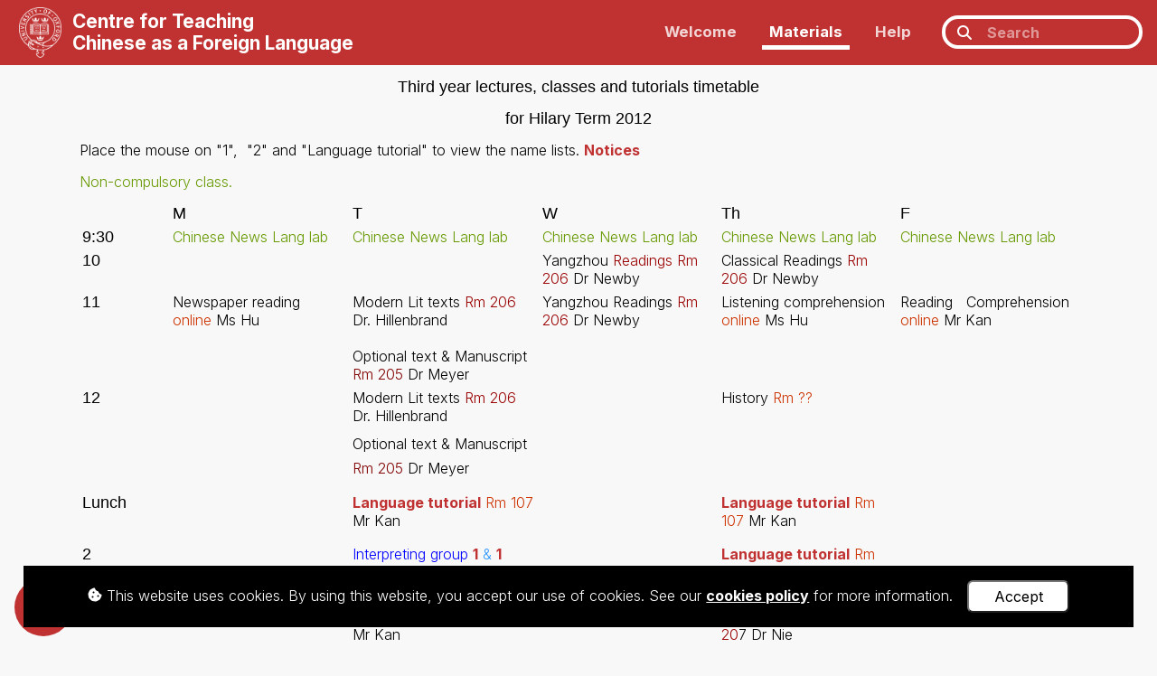

--- FILE ---
content_type: text/html; charset=utf-8
request_url: https://www.ctcfl.ox.ac.uk/materials_lang-work_ht11_3rdtableht10/
body_size: 7776
content:


<!DOCTYPE html>
<html lang="en">

    <head>
        <title>CTCFL</title>

        <!--Meta-->
        <meta http-equiv="X-UA-Compatible" content="IE=edge">
        <meta charset="UTF-8">
        <meta name="viewport" content="width=device-width, initial-scale=1">
        <meta name="description" content="CTCFL teaches Chinese as a foreign language to students at the University of Oxford.">
        <meta name="author" content="University of Oxford">

        <!-- CSS -->
        <!-- Bootstrap -->
        <link rel="stylesheet" href="https://cdn.jsdelivr.net/npm/bootstrap@4.6.2/dist/css/bootstrap.min.css" integrity="sha384-xOolHFLEh07PJGoPkLv1IbcEPTNtaed2xpHsD9ESMhqIYd0nLMwNLD69Npy4HI+N" crossorigin="anonymous">

        <!-- Google Fonts -->
        <link rel="preconnect" href="https://fonts.googleapis.com">
        <link rel="preconnect" href="https://fonts.gstatic.com" crossorigin>
        <link href="https://fonts.googleapis.com/css2?family=Inter:wght@300;400;500;600;700&display=swap" rel="stylesheet">

        <!-- Font Awesome -->
        <link rel="stylesheet" href="https://cdnjs.cloudflare.com/ajax/libs/font-awesome/6.5.1/css/all.min.css">

        <!-- Custom -->
        <link rel="stylesheet" type="text/css" href="/static/css/reset.4a33828b943a.css">
        <link rel="stylesheet" type="text/css" href="/static/css/custom.f552e91a0fab.css">
        <link rel="stylesheet" type="text/css" href="/static/css/custom_small.276ff586450f.css">
        <link rel="stylesheet" type="text/css" href="/static/css/custom_large.06a46cdeca76.css">

        <!-- Google Search Console Verification -->
        <meta name="google-site-verification" content="S_XnwPSAf4EKWROBFYlJM2Vz5NdA9ea8UE_TKdL13hY" />

        <!--Set the favicon-->
        <link rel="icon" type="image/png" href="/static/images/favicon.e89453f60d5e.png">

        <!-- JavaScript -->
        <!-- jQuery -->
        <script src="https://ajax.googleapis.com/ajax/libs/jquery/3.7.1/jquery.min.js"></script>
        <!-- Bootstrap JS -->
        <script src="https://cdn.jsdelivr.net/npm/popper.js@1.16.1/dist/umd/popper.min.js" integrity="sha384-9/reFTGAW83EW2RDu2S0VKaIzap3H66lZH81PoYlFhbGU+6BZp6G7niu735Sk7lN" crossorigin="anonymous"></script>
        <script src="https://cdn.jsdelivr.net/npm/bootstrap@4.6.2/dist/js/bootstrap.min.js" integrity="sha384-+sLIOodYLS7CIrQpBjl+C7nPvqq+FbNUBDunl/OZv93DB7Ln/533i8e/mZXLi/P+" crossorigin="anonymous"></script>
        <!-- Google Analytics tag (gtag.js) -->
        <script async src="https://www.googletagmanager.com/gtag/js?id=G-N6VVBTSV79"></script>
        <script>
            window.dataLayer = window.dataLayer || [];
            function gtag(){dataLayer.push(arguments);}
            gtag('js', new Date());
            gtag('config', 'G-N6VVBTSV79');
        </script>
        <!-- Custom JavaScript -->
        <script src="/static/js/main.32ce55e97316.js"></script>
    </head>

    <body>

        <!-- Navigation bar -->
        <nav class="navbar fixed-top navbar-expand-lg">

            <a class="navbar-brand" href="/">
                <img src="/static/images/logos/oxford-white.70c710de2706.png" alt="Oxford University logo">
                <h1>
                    <div class="display-large">
                        Centre for Teaching
                        <br>
                        Chinese as a Foreign Language
                    </div>
                    <div class="display-small">
                        CTCFL
                    </div>
                </h1>
            </a>

            <!-- Nav toggle button (for small screens) -->
            <button class="navbar-toggler" type="button" title="navbartoggle" data-toggle="collapse" data-target="#navbarNavDropdown" aria-controls="navbarNavDropdown" aria-expanded="false">
                <i class="fas fa-bars"></i>
            </button>
            <!-- Nav list -->
            <div class="collapse navbar-collapse" id="navbarNavDropdown">
                <ul class="navbar-nav ml-auto">
                    <!-- Welcome -->
                    <li class="nav-item">
                        <a class="nav-link" href="/">
                            Welcome
                        </a>
                    </li>
                    <!-- Materials -->
                    <li class="nav-item">
                        <a class="nav-link active" href="/materials/">
                            Materials
                        </a>
                    </li>
                    <!-- Help -->
                    <li class="nav-item">
                        <a class="nav-link" href="/help/">
                            Help
                        </a>
                    </li>
                    
                    <!-- Search -->
                    <li class="nav-item">
                        <form method="GET" id="nav-search" action="/searchpages/">
                            <i class="fas fa-search"></i>
                            <input name="search" title="search" class="page-search" type="text" placeholder="Search">
                        </form>
                    </li>
                </ul>
            </div>
        </nav>

        <!-- Main -->
        <main id="main">
            



<div id="pages-content" class="container">
    <body bgcolor="#FFFFCC">
<table border="0" cellpadding="0" cellspacing="0" height="49" width="766">
<tr>
<td height="49" valign="top" width="766">
<p align="center"><b><font face="Arial" size="4">Third year lectures, classes and 
tutorials timetable</font></b><p align="center"><b><font face="Arial" size="4">
for Hilary Term 2012</font></b><p align="left">
Place the mouse on "1",  "2" and "Language 
tutorial" to view the name lists.
<a href="#Notice board" style="text-decoration: none; font-weight: 700">Notices</a><p><font color="#669900">Non-compulsory</font><font color="#3399FF"> </font>
<font color="#669900">class.</font><font color="#3399FF">  </font></p>
<table border="1" bordercolor="#111111" cellpadding="0" cellspacing="0" id="AutoNumber2" style="border-collapse: collapse" width="100%">
<tr>
<td width="9%"> </td>
<td width="18%"><font face="Arial" size="4">M</font></td>
<td width="19%"><font face="Arial" size="4">T</font></td>
<td width="18%"><font face="Arial" size="4">W</font></td>
<td width="18%"><font face="Arial" size="4">Th</font></td>
<td width="18%"><font face="Arial" size="4">F</font></td>
</tr>
<tr>
<td width="9%"><font face="Arial" size="4">9:30</font></td>
<td width="18%"><font color="#669900">Chinese News Lang lab </font></td>
<td width="19%"><font color="#669900">Chinese News Lang lab </font></td>
<td width="18%"><font color="#669900">Chinese News Lang lab </font></td>
<td width="18%"><font color="#669900">Chinese News Lang lab </font></td>
<td width="18%"><font color="#669900">Chinese News Lang lab </font></td>
</tr>
<tr>
<td width="9%"><font face="Arial" size="4">10</font></td>
<td width="18%"> </td>
<td width="19%"> </td>
<td width="18%"><font >Yangzhou</font>
<font color="#990000"><font >Readings</font>
    Rm 206</font> Dr Newby</td>
<td width="18%"><font >Classical Readings</font>
<font color="#990000">Rm 206</font> Dr Newby</td>
<td width="18%"> </td>
</tr>
<tr>
<td width="9%"><font face="Arial" size="4">11</font></td>
<td width="18%"><font >
    Newspaper reading</font>
<font color="#CC3300">  online</font> Ms Hu</td>
<td width="19%"><font >Modern Lit texts </font>
<font color="#990000">Rm 206 </font>Dr. Hillenbrand<br/>
<br/>
<font face=""><font >Optional text &amp; 
	Manuscript </font><font color="#800000">Rm 205</font> Dr Meyer</font></td>
<td width="18%"><font >Yangzhou Readings</font>
<font color="#990000">Rm 206</font> Dr Newby</td>
<td width="18%"><font >Listening comprehension</font>
<font color="#CC3300">online</font> Ms Hu<p> </p></td>
<td width="18%"><font >Reading</font>
<font color="#CC3300">   </font>
<font >Comprehension </font>
<font color="#CC3300">online</font> Mr Kan</td>
</tr>
<tr>
<td width="9%"><font face="Arial" size="4">12</font></td>
<td width="18%"> </td>
<td width="19%"><font >Modern Lit texts </font>
<font color="#990000">Rm 206 </font>Dr. Hillenbrand<p>
<font face=""><font >Optional text &amp; 
	Manuscript </font><font color="#800000">Rm 205</font> Dr Meyer</font></p></td>
<td width="18%"> </td>
<td width="18%"><font >History</font> <font color="#CC3300">
    Rm ??</font></td>
<td width="18%"> </td>
</tr>
<tr>
<td width="9%"><font face="Arial" size="4">Lunch</font></td>
<td width="18%"> </td>
<td width="19%"><font color="#3399ff">
<a href="/materials_lang-work_mt09_3rdtimetablelmt08/" style="TEXT-DECORATION: none" title="Henry Taylor, Riversdale Waldegrave">
    Language tutorial</a> <font color="#cc3300">Rm 107</font>
<font color="#000000">Mr Kan</font></font></td>
<td width="18%"> </td>
<td width="18%"><font color="#3399ff">
<a href="/materials_lang-work_mt11_3rdtimetablelmt11/" style="text-decoration: none" title="Potter, Grace; Style, Alexander">
	Language tutorial</a> <font color="#cc3300">Rm 107</font>
<font color="#000000">Mr Kan</font></font></td>
<td width="18%"> </td>
</tr>
<tr>
<td width="9%"><font face="Arial" size="4">2</font></td>
<td width="18%"> </td>
<td width="19%"><p>
<font color="#0000ff">Interpreting group </font><font color="#3399ff">
<a href="/materials_lang-work_mt11_3rdtimetablelmt10/" style="text-decoration: none; font-weight: 700" title="Thomas Collins, Nathalie Firth,  Emma Goodliffe">
	1</a> &amp;
	<a class="style6" href="/materials_lang-work_mt11_3rdtimetablelmt11/" style="" title="Choi-Schagrin, Winston; Harris, Jack; Kinoshita, Katharine">
	1</a></font><font color="#cc3300"> Lang. lab.</font> Ms Song<p>
<font color="#3399ff">
<a href="/materials_lang-work_mt11_3rdtimetablelmt11/" style="text-decoration: none" title="Choi-Schagrin, Winston; Harris, Jack">
	Language tutorial</a> <font color="#cc3300">Rm 107</font>
<font color="#000000">Mr Kan</font></font></p>
</p></td>
<td width="18%"> </td>
<td width="18%"><p><font color="#3399ff">
<a href="/materials_lang-work_mt11_3rdtimetablelmt11/" style="text-decoration: none" title="Walsh, Matthew; Weston, Claudia; Wildman, Jonathan (From 2-3:30)">
	Language tutorial</a> <font color="#cc3300">Rm 107</font>
<font color="#000000">Mr Kan</font></font><p><font >Society &amp; Pol tests</font>
<font color="#990000">Rm 20</font><span class="style1">7</span> Dr Nie</p></p></td>
<td width="18%"> </td>
</tr>
<tr>
<td width="9%"><font face="Arial" size="4">3</font></td>
<td width="18%"> </td>
<td width="19%"><p><font color="#0000ff">Interpreting groups</font><font color="#3399ff">
</font><span class="style3"><strong>
<a href="/materials_lang-work_mt11_3rdtimetablelmt11/" title="Potter, Grace; Style, Alexander; Walsh, Matthew">
	3</a></strong></span><font color="#3399FF"> &amp; </font>
<a class="style7" href="/materials_lang-work_mt11_3rdtimetablelmt11/" style="" title="Kirkup, Christopher; Legarda Herranz, Helena; Penman, Robbie">
	2</a> <font color="#cc3300">Lang. lab.</font> Ms Song<p>
<font color="#3399ff">
<a href="/materials_lang-work_mt11_3rdtimetablelmt11/" style="text-decoration: none" title="Kinoshita, Katharine; Kirkup, Christopher">
	Language tutorial</a> <font color="#cc3300">Rm 107</font>
<font color="#000000">Mr Kan</font></font></p>
</p></td>
<td width="18%"> </td>
<td width="18%"><font >Society &amp; Pol tests</font>
<font color="#990000">Rm 20</font><span class="style1">7</span> Dr Nie<p> </p></td>
<td width="18%"> </td>
</tr>
<tr>
<td width="9%"><b>4</b></td>
<td width="18%"> </td>
<td width="19%"><font color="#0000ff">Interpreting groups</font><a href="/materials_lang-work_mt07_3rdtimetablelmt06/" style="text-decoration: none" title="John McMillan, William Minter,  Charles Prior"> </a>
<a href="/materials_lang-work_mt11_3rdtimetablelmt11/" style="text-decoration: none; font-weight: 700" title="Weston, Claudia; Wildman, Jonathan">
<font >4</font></a><font color="#3399ff"><a href="https://webmail218.herald.ox.ac.uk/wing/cmd/orin0028?cmd=rawdisplay&amp;msg=2657&amp;mime_sect=3&amp;type=text%2Fhtml&amp;encoding=7BIT&amp;name=3rdtabl~.htm#Interpreting class with Ms Song" style="TEXT-DECORATION: none">
</a></font><font color="#cc3300">Lang. lab.</font> Ms Song <br/>
<p><font color="#3399ff">
<a href="/materials_lang-work_mt11_3rdtimetablelmt11/" style="text-decoration: none" title="Legarda Herranz, Helena; Penman, Robbie">
	Language tutorial</a> <font color="#cc3300">Rm 107</font>
<font color="#000000">Mr Kan</font></font> </p>
</td>
<td width="18%"> </td>
<td width="18%"> </td>
<td width="18%"> </td>
</tr>
</table>
</p></p></p></td>
</tr>
</table>
<p><b><a name="Notice board"><font size="4">Notice board</font></a></b></p>
<p>A Chinese debate will take place from 3 to 4 p.m. on Thursday Week 3 in Rm 
207. Both third and fourth years are expected to attend.</p>
<p> </p>
<p> </p>
<p> </p>
<p> </p>
<p> </p>
<p> </p>
<p> </p>
<p> </p>
<p> </p>
<p> </p>
<p> </p>
</body>
</div>

<div id="pages-favourite-toggle" title="Add/remove this page in your list of favourite pages">
    <i class="fa-regular fa-star"></i>
</div>



<!-- Views media files (e.g. audio and video) in a popup window -->
<div id="pages-mediaviewer"></div>

<script>$(document).ready(function(){ //
// Cookies
//

// Get a cookie
function cookieGet(name){
    let value = `; ${document.cookie}`;
    let parts = value.split(`; ${name}=`);
    if (parts.length === 2) return parts.pop().split(';').shift();
}

// Get a cookie and convert to an array
function cookieGetAsArray(name){
    let cookie = cookieGet(name);
    // If cookie not found, return an empty array
    if (cookie == null) return [];
    // If cookie found return data an array
    else {
        try {
            cookie = JSON.parse(cookie);
            if (Array.isArray(cookie)) return cookie;
            else return [cookie];  // Ensures data is an array
        }
        catch {
            console.error('Error trying to parse cookie as JSON in pages.js. Some features (like My History and My Favourites) may not work properly until this is resolved.');
            return [];
        }
    }
}

// Set (add/edit) a cookie
function cookieSet(name, value){
    document.cookie = `${name}=${value}; expires=Mon, 1 Jan 2080 12:00:00 UTC; path=/`;
}

// Delete a cookie (simply set expiry date in the past)
function cookieDelete(name){
    document.cookie = `${name}=0; expires=Sat, 1 Jan 2000 12:00:00 UTC; path=/`;
}

// Current page details as an object suitable for use in cookies
currentPageObj = {
    'name': '3rdTableHT10'.replace("&#x27;", "'"),
    'slug': 'materials_lang-work_ht11_3rdtableht10'
}

// If a page object already exists in an array (from a cookie)
function pageExistsInCookieArray(cookieArray, pageObj){
    let pageExists = false;
    cookieArray.forEach(function(page){
        if (JSON.stringify(page) == JSON.stringify(pageObj)) pageExists = true;
    })
    return pageExists;
}


//
// General
//

// Clear inputs on page load (other than the main search)
$('input:not(.page-search)').val('');


//
// Media Files and Links
//

// Function to load content into a particular media viewer (e.g. audio or video) and display it
function mediaViewerLoad(media_type, media_url, media_file_type){
    $(`#pages-mediaviewer`).html('').append(
        `<div class="pages-mediaviewer-close"><i class="fas fa-times-circle"></i></div>
        <${media_type} controls><source src="${media_url}" type="${media_type}/${media_file_type}"></${media_type}>`
    ).addClass('active').find(media_type)[0].play();
}

// Customise behaviour when clicking on <a> tags (e.g. load media or simply follow link)
$('a').on('click', function(e){
    // Stop default behaviour of links (e.g. downloading file or going to the new page)
    e.preventDefault();
    // Determine URL and file type of linked resource
    url = $(this).attr('href');
    url_file_type = (typeof url !== 'undefined' ? url.split('.').at(-1).toLowerCase() : false);
    // Audio player
    if (['wav', 'mp3'].includes(url_file_type)) mediaViewerLoad('audio', url, url_file_type);
    // Video player
    else if (url_file_type === 'mp4') mediaViewerLoad('video', url, url_file_type);
    // PDFs
    else if (url_file_type == 'pdf') window.open(url, '_blank');
    // For all other links (with a valid url file type) simply go to URL in current window
    else if (url_file_type) window.open(url, '_parent');
});

// Close the current media viewer
$('body').on('click', '.pages-mediaviewer-close', function(){
    // Remove active class, which will animate the media viewer closing via CSS
    $('#pages-mediaviewer').removeClass('active');
    // Once animation has finished, empty content of the viewer to end media playback
    setTimeout(function(){ $('#pages-mediaviewer').html(''); }, 100);
});


//
// 'My History'
//

var pageHistoryCookieName = 'page_history';
var pageHistory = cookieGetAsArray(pageHistoryCookieName);

// Add a Page to history (or move Page to front if already in history)
function pageHistoryAdd(newPage){
    // If the new page is already in the list, remove it
    pageHistory = pageHistory.filter(function(obj){ return JSON.stringify(obj) !== JSON.stringify(newPage); });
    // Add new page to start of page history array
    pageHistory.unshift(newPage);
    // Ensure array doesn't exceed 25 pages
    if (pageHistory.length > 25) pageHistory.pop();
    // Update cookie
    cookieSet(pageHistoryCookieName, JSON.stringify(pageHistory));
}
// Call above function to add current page to history (if a materials page)
if ('materials_lang-work_ht11_3rdtableht10'.startsWith('materials_')){ pageHistoryAdd(currentPageObj); }


//
// 'My Favourites'
//

var pageFavouritesCookieName = 'page_favourites';
var pageFavourites = cookieGetAsArray(pageFavouritesCookieName);

// Toggle (add/remove) a Page in favourites array
function pageFavouritesToggle(newPage){
    // If the new page is already in the array, remove it
    if (pageExistsInCookieArray(pageFavourites, newPage)){
        pageFavourites = pageFavourites.filter(function(obj){ return JSON.stringify(obj) !== JSON.stringify(newPage); });
    }
    // If page not yet in array, add it to start
    else {
        pageFavourites.unshift(newPage);
    }
    // Sort the array alphabetically by page name (case insensitive)
    pageFavourites.sort((a, b) => a.name.toLowerCase() - b.name.toLowerCase())
    // Update cookie
    cookieSet(pageFavouritesCookieName, JSON.stringify(pageFavourites));
}
// Call above function to toggle current page in favourites
$('#pages-favourite-toggle').on('click', function(){
    pageFavouritesToggle(currentPageObj);
    setFavouriteToggleButtonIcon();
});

// Alter icon in the favourite toggle button based on if current page exists
function setFavouriteToggleButtonIcon(){
    let iconHtml = '<i class="fa-regular fa-star"></i>';
    if (pageExistsInCookieArray(pageFavourites, currentPageObj)){
        iconHtml = '<i class="fa-solid fa-star"></i>';
    }
    $('#pages-favourite-toggle').html(iconHtml);
}
setFavouriteToggleButtonIcon();


//
// Accordions
//

// Expand function
function accordionExpand(accordionHead, animate=true){
    if($(accordionHead).next().is(":hidden")){
        if (animate) $(accordionHead).next().slideDown();
        else $(accordionHead).next().show();
        $(accordionHead).find('.accordion-head-symbol').html('<i class="fas fa-minus"></i>');
    } else return false;
}

// Collapse function
function accordionCollapse(accordionHead, animate=true){
    if($(accordionHead).next().is(":visible")){
        if (animate) $(accordionHead).next().slideUp();
        else $(accordionHead).next().hide();
        $(accordionHead).find('.accordion-head-symbol').html('<i class="fas fa-plus"></i>');
    } else return false;
}

// Toggle event
$('.accordion-head').on('click', function() {
    if(accordionExpand(this) === false) accordionCollapse(this);
});

// Expand all event
$('.accordion-all-expand').on('click', function() {
    $('.accordion-head').each(function(){ accordionExpand(this); });
});

// Collapse all event
$('.accordion-all-collapse').on('click', function() {
    $('.accordion-head').each(function(){ accordionCollapse(this); });
});

// Hide all on page load
$('.accordion-head').each(function(){ accordionCollapse(this, animate=false); });


//
// MRPC
//

// Interactive exercise: Reorder Sentences
$('.mrpc-exercise-reordersentences-input-button').on('click', function(){
    if (!$(this).hasClass('deactivated')){
        // Add text to output
        $('#mrpc-exercise-reordersentences-output').html(`${$('#mrpc-exercise-reordersentences-output').text()} ${$(this).text()}`).show();
        // Deactivate this button
        $(this).addClass('deactivated');
        // Calculate result and display
        if ($('.mrpc-exercise-reordersentences-input-button:not(.deactivated').length <= 0){
            let result = '<span class="incorrect">Sorry, that is incorrect. Please refresh the page and try again.</span>'
            if ($('#mrpc-exercise-reordersentences-output').text() == $('#mrpc-exercise-reordersentences-output').prop('data-answer')){
                result = '<span class="correct">Correct! Well done!</span>'
            }
            $('#mrpc-exercise-result').html(result).show();
        }
    }
});

// Interactive exercise: Fill In The Gaps
$('#mrpc-exercise-fillinthegaps-finish').on('click', function(){
    // Check all inputs and assign result class (correct or wrong)
    $('#mrpc-exercise-fillinthegaps-input input[type=text]').each(function(){
        // Correct
        if ($(this).val() == $(this).attr('data-answer')){
            $(this).addClass('result-correct');
            $(this).removeClass('result-wrong');
        }
        // Wrong
        else {
            $(this).removeClass('result-correct');
            $(this).addClass('result-wrong');
        }
    });
    // Display results message
    if ($('.result-wrong').length > 0) var result = '<span class="incorrect">Sorry, that is incorrect. Please try again.</span>';
    else var result = '<span class="correct">Correct! Well done!</span>';
    $('#mrpc-exercise-result').html(result).show();
});


//
// Chinese Multimedia
//

$('.chinesemultimedia-multiplechoice-option').on('click', function(){
    if ($(this).attr('data-answer') == '1') alert('Correct');
    else alert('Wrong. Please try again')
});
 });</script>


        </main>

        <!-- Footer -->
        <footer id="footer" class="container-fluid">
            <!-- Content -->
            <div id="footer-content" class="container-fluid">

                <div id="footer-content-logos">
                    <!-- Oxford -->
                    <a href="https://www.ox.ac.uk/" target="_blank"><img src="/static/images/logos/oxford.b7eb2036bec4.png" alt="Oxford University logo"></a>
                    <!-- AMES -->
                    <a href="https://www.ames.ox.ac.uk/" target="_blank"><img src="/static/images/logos/ames.4e70dea52640.png" alt="AMES logo"></a>
                </div>

                <div id="footer-content-text">
                    <p>
                        The Centre for Teaching Chinese as a Foreign Language (CTCFL)<br> is based within the <a href="https://www.ames.ox.ac.uk/" target="_blank">Faculty of Asian and Middle Eastern Studies</a> at the <a href="https://www.ox.ac.uk/" target="_blank">University of Oxford</a>
                    </p>
                    <p>
                        <a href="https://www.ox.ac.uk/privacy-policy" target="_blank">Privacy</a> |
                        <a href="https://www.ox.ac.uk/legal" target="_blank">Legal</a> |
                        <a href="/sitemap.xml">Sitemap</a> |
                        <a href="/cookies/">Cookies</a> |
                        <a href="/accessibility/">Accessibility</a> |
                        <a href="/dashboard/">Admin</a>
                    </p>
                    <p>
                        © University of Oxford 2026
                    </p>
                </div>

            </div>
        </footer>
        <!-- Cookies popup message (must be at bottom of body) -->
        <script src="/static/js/cookiesmsg.a52936244306.js"></script>
    </body>
</html>


--- FILE ---
content_type: text/css
request_url: https://www.ctcfl.ox.ac.uk/static/css/custom.f552e91a0fab.css
body_size: 15796
content:

/* ---------- General ---------- */

html, body {
    font-family: 'Inter', 'Helvetica', sans-serif;
    background: #F8F8F8;
    color: black;
    margin: 0;
    font-weight: 300;

    /* Variables */
    --color-primary: #c03232;
    --color-primary-dark: #a12020;
    --color-primary-light: #cce3e7;
    --color-secondary: #c1b98a;
    --color-secondary-dark: #9e976d;
    --color-secondary-light: #e6e3d0;
    --color-red: #c23616;
    --color-green: #27ae60;
    --color-purple: #8e44ad;
}

.display-small,
.display-large {
    display: none;
}

a,
.link:not(.brokenlink) {
    color: var(--color-primary);
    text-decoration: none;
    cursor: pointer;
    user-select: none;
    font-weight: bold;
}

a:hover,
.link:not(.brokenlink):hover {
    color: var(--color-primary);
    text-decoration: underline;
}

h1 {
    margin: 0;
    padding: 0;
    line-height: 1.2em;
    display: inline-block;
    vertical-align: middle;
    color: white;
    font-size: 1.3em;
}

h2 {
    font-size: 2.3em;
    margin: 1.5em 0 0.8em 0;
    line-height: 1em;
    font-weight: 700;
    color: black;
    padding: 0.1em 0;
    border-bottom: 0.2em solid var(--color-primary);
    width: fit-content;
}

h3 {
    font-size: 1.8em;
    line-height: 1em;
    font-weight: 600;
    margin: 1.5em 0 0.5em 0;
    color: black;
    padding: 0.1em 0;
    border-bottom: 0.2em solid var(--color-primary);
    width: fit-content;
}

h4 {
    font-weight: 600;
    line-height: 1em;
    font-size: 1.4em;
    padding: 1em 0 0.2em 0;
}

h2 a,
h3 a,
h4 a,
h2:hover a,
h3:hover a,
h4:hover a {
    color: black;
    text-decoration: none;
}

hr {
    border-top: 0.4rem solid #121d29;
    width: 9rem;
    margin: 0.2em 0 1.3em 0;
}

dl {
    display: block;
    margin: 0.5em 0;
}

dt {
    display: inline-block;
    font-weight: bold;
}

dt::after {
    content: ': ';
}

dd {
    display: inline-block;
    margin-left: 0.3em;
}

table {
    text-overflow: auto;
    width: 100%;
}

table.borders,
table.table-has-borders {
    border-collapse: collapse;
    border: 1px solid #404040;
}

table.borders td,
table.borders tr,
table.borders th,
table.table-has-borders td,
table.table-has-borders tr,
table.table-has-borders th {
    border: 1px solid #404040;
}

table td {
    padding: 0.2em;
}

table thead,
table th {
    font-weight: bold;
    background: #E5E5E5;
    text-align: center;
}

ul {
    display: block;
    margin: 1em 0;
}

p {
    margin: 0.5em 0;
    line-height: 1.7em;
}

select {
    appearance: none;
    -webkit-appearance: none;
    -moz-appearance: none;
    border-radius: 0;
    padding: 0.3em 1.3em 0.3em 0.3em;
    margin: 0;
    width: 100%;
    font-family: inherit;
    font-size: inherit;
    cursor: inherit;
    line-height: inherit;
    display: block;
    border: 1px solid #BBB;
    background-image: url("data:image/svg+xml;utf8,<svg fill='black' height='24' viewBox='0 0 24 24' width='24' xmlns='http://www.w3.org/2000/svg'><path d='M7 10l5 5 5-5z'/><path d='M0 0h24v24H0z' fill='none'/></svg>");
    background-repeat: no-repeat;
    background-position-x: 100%;
    background-position-y: 5px;
    background-color: white;
}

select option {
    color: black;
}

strong {
    font-weight: 500;
}

em {
    font-style: italic;
}

.clearfloat {
    clear: both;
}

i.icon {
    margin-right: 0.3em;
    user-select: none;
}

.image-circle {
    border-radius: 100%;
    width: 13em;
    max-width: 90%;
    display: block;
    margin: 1em auto;
}

.hidden {
    display: none;
}

.video-container {
    position: relative;
    padding-bottom: 56.25%; /* 16:9 */
    padding-top: 0;
    height: 0;
    margin: 7em auto;
}

.video-container iframe {
    position: absolute;
    top: 0;
    left: 0;
    width: 100%;
    height: 100%;
}

.pdf-viewer-full {
    width: 95%;
    height: calc(100vh - 4em);
    display: block;
    margin: 1em auto;
    overflow: auto;
}

.pdf-viewer-download {
    clear: both;
    background: var(--color-primary);
    color: white;
    padding: 0.5em 1em;
    border-radius: 0.2em;
    display: block;
    width: fit-content;
    margin: 1em auto 2em auto;
}

.pdf-viewer-download:hover {
    color: white;
}

.rtl {
    text-align: right;
}

/* ---------- Forms ---------- */

form.full-form p {
    margin: 1em 0 2em 0;
}

form.full-form label,
form.full-form textarea,
form.full-form input[type=text],
form.full-form input[type=url],
form.full-form input[type=email],
form.full-form input[type=password],
form.full-form input[type=number] {
    display: block;
    width: 100%;
}

form.full-form textarea {
    height: 4em;
}

form.full-form label {
    margin-bottom: 0;
}

form.full-form ul {
    list-style-type: none;
    padding-left: 0;
}

form.full-form .helptext {
    color: #505050;
    font-size: 0.85em;
    font-style: italic;
    margin: 0.2em;
    display: block;
}

form.full-form .errorlist {
    color: var(--color-red);
}

button {
    border-radius: 0.4em;
}

form.full-form button[type=submit] {
    appearance: none;
    -moz-appearance: none;
    -webkit-appearance: none;
    border: none;
    padding: 0.7em;
    margin: 1em auto;
    background: var(--color-primary);
    color: white;
    width: 100%;
}

form.full-form button[type=submit]:hover {
    opacity: 0.9;
}

.full-form-footer-links a {
    display: block;
    padding: 0.5em;
    margin: 2em auto;
    text-align: center;
    background: #DDD;
    border-radius: 0.4em;
    color: #404040;
}

.full-form-footer-links a:hover {
    opacity: 0.85;
}

form.full-form button[type=submit].button-danger {
    background: var(--color-red);
}

.field-required.field-invalid {
    border: 2px solid var(--color-red);
}

.validationmsg {
    color: var(--color-red);
    font-size: 0.9em;
}

/* ---------- Rotation ---------- */

.rotate-0 {
    transform: rotate(0deg);
}

.rotate-90 {
    transform: rotate(90deg);
}

.rotate-180 {
    transform: rotate(180deg);
}

.rotate-270 {
    transform: rotate(270deg);
}

/* ---------- Navigation ---------- */

nav.navbar {
    background-color: var(--color-primary);
    vertical-align: middle;
    color: white;
    z-index: 950;
    font-weight: 700;
}

.navbar-brand {
    display: inline-block;
    font-size: 1rem;
}

.navbar-brand img {
    height: 3.5em;
    display: inline-block;
    vertical-align: middle;
    margin-right: 0.5em;
}

.navbar-brand.hidden {
    visibility: hidden;
    width: 0;
}

nav ul {
    margin: 0;
}

.nav-link {
    font-size: 1.05rem;
    color: white;
    padding: 0.3em;
    opacity: 0.8;
}

.nav-link:hover {
    color: white;
}

.nav-link.nav-link-persian {
    font-size: 1.5em;
    padding-top: 0.1em;
}

.nav-link.active,
.nav-link:hover {
    opacity: 1;
}

.dropdown-menu {
    background: white;
    font-size: 1.09em;
}

.dropdown-item {
    font-weight: 700;
    padding: 0.5em 1em;
    background: white;
    color: var(--color-primary);
}

.dropdown-item:hover,
.dropdown-item:active {
    background: white;
    color: var(--color-primary);
}

nav a:hover {
    color: white;
}

#nav-search {
    border-radius: 2em;
    border: 4px solid white;
    padding: 0 0.8em;
}

#nav-search input {
    background: none;
    border: none;
    padding: 0.3em;
    margin-left: 0.5em;
    color: white;
    width: 10em;
    font-weight: bold;
    transition: width 0.4s ease;
}

#nav-search input::placeholder {
    color: white;
    opacity: 0.5;
}

#nav-search input:focus {
    outline: none;
}

/* ---------- Main ---------- */

main {
    overflow-x: hidden;
    position: relative;
    padding-bottom: 5em;
}

main section {
    padding: 0.5rem 0;
}

/* ---------- Welcome ---------- */

#welcome-banner {
    color: white;
    background-color: var(--color-primary);
    background-size: 2em 2em;
    background-image: repeating-linear-gradient(0deg, var(--color-primary-dark), var(--color-primary-dark) 2px, var(--color-primary) 2px, var(--color-primary));
    position: relative;
}

#welcome-banner-content {
    color: white;
    font-weight: 700;
    width: fit-content;
}

#welcome-banner-content-title {
    line-height: 1em;
}

#welcome-banner-content-links {
    margin-top: 5em;
}

#welcome-banner-content-links a {
    border-radius: 2em;
    background-color: white;
    color: var(--color-primary);
    padding: 0.6em 1.3em;
    width: fit-content;
    font-size: 1.45em;
    font-weight: 600;
    display: block;
    text-align: center;
}

#welcome-banner-content-links a:hover {
    text-decoration: none;
    opacity: 0.95;
}

#welcome-banner-content hr {
    border-top: 1rem solid white;
    width: 100%;
    margin: 3rem 0;
}

#welcome-banner-proceed {
    font-size: 3em;
    position: absolute;
    bottom: 0.8em;
    left: calc(50% - 40px);
    border-radius: 100%;
    width: 80px;
    height: 80px;
    text-align: center;
    color: white;
    padding-top: 0.1em;
    cursor: pointer;
    line-height: 80px;
}

#welcome-banner-proceed:hover {
    background-color: white;
    color: var(--color-primary);
}

/* ---------- Pages --------- */

.pages-listoflinks a,
a.pages-listoflinks-link {
    display: block;
    width: 100%;
    padding: 0.5em 0.7em;
    margin: 0.6em 0;
    background: #E5E5E5;
    color: #404040;
    font-weight: 600;
    font-size: 1.1em;
    border-radius: 0.3em;
}

.pages-listoflinks a:hover,
a.pages-listoflinks-link:hover {
    text-decoration: none;
    background: var(--color-primary);
    color: white;
}

.pages-listoflinks a span,
a.pages-listoflinks-link span {
    font-weight: normal;
    font-size: 0.8em;
    opacity: 0.8;
    display: inline-block;
    margin-left: 1em;
}

#pages-pagenotpublished {
    background: #EEE;
    text-align: center;
    width: 100%;
    padding: 1em;
    font-weight: 600;
}

#pages-favourite-toggle {
    position: fixed;
    bottom: 1rem;
    left: 1rem;
    height: 64px;
    width: 64px;
    text-align: center;
    padding-top: 0.75rem;
    background: var(--color-primary);
    color: white;
    font-weight: 600;
    font-size: 2.3em;
    border-radius: 100%;
    cursor: pointer;
}

#pages-editinadmin {
    position: fixed;
    bottom: 1rem;
    right: 1rem;
    padding: 0.8em;
    background: var(--color-primary);
    color: white;
    font-weight: 600;
    font-size: 1.1em;
    border-radius: 0.5em;
}

#pages-editinadmin:hover {
    text-decoration: none;
    background: var(--color-primary-dark);
    color: white;
}

#pages-editinadmin i {
    margin-right: 0.4em;
}

#pages-mediaviewer {
    position: fixed;
    bottom: -61vh;
    left: 50%;
    width: 0;
    min-height: 5em;
    max-height: 60vh;
    background: var(--color-primary);
    border-radius: 1em;
    transition: all 0.4s ease;
    overflow: auto;
}

#pages-mediaviewer video {
    max-width: 80%;
    display: block;
    margin: 0 auto 2em auto;
}

#pages-mediaviewer audio {
    display: block;
    margin: 0 auto 2em auto;
}

.pages-mediaviewer-close {
    color: white;
    font-size: 1.5em;
    margin: 0.5em;
    cursor: pointer;
    width: fit-content;
}

#pages-materials-teaching-links a {
    text-align: center;
    font-size: 1.2em;
}

#pages-search-resultsinfo {
    font-size: 0.95em;
}

#pages-search-toggleview {
    text-align: right;
}

#pages-search-toggleview span {
    display: inline-block;
    font-size: 0.95em;
    background: #DDD;
    font-weight: bold;
    padding: 0.3em 0.6em;
    border-radius: 0.3em;
    color: 404040;
    margin-top: 0.3em;
    margin-bottom: 1.5em;
    cursor: pointer;
    user-select: none;
}

#pages-search-toggleview span:hover {
    background: #E5E5E5;
}

#pages-search-toggleview span i {
    margin-right: 0.3em;
}

.pages-search-list-item-occurrences {
    display: none; /* hidden by default */
    font-size: 0.85em;
    padding: 0.7em 0 0.7em 1em;
    margin-left: 1em;
    margin-bottom: 5em;
    border-left: 0.2em solid var(--color-primary);
}

.pages-search-list-item-occurrences-count {
    font-style: italic;
    margin-bottom: 0.7em;
    color: var(--color-primary);
}

.pages-search-list-item-occurrences-occurrence {
    margin-top: -1px;
    padding: 0.3em;
    border-top: 1px solid #DDD;
    border-bottom: 1px solid #DDD;
}

.pages-search-list-item-occurrences-occurrence-searchterm {
    padding: 0.2em 0.4em;
    border-radius: 0.3em;
    border: 2px solid #CCC;
    font-weight: 500;
    display: inline-block;
    margin: 0 0.2em;
}

#pages-search-pagination {
    text-align: center;
    margin: 5em auto 1em auto;
    width: 100%;
}

.pages-search-pagination-section {
    height: 4em;
    margin: 1em 0;
}

#pages-search-pagination a {
    color: rgba(0, 0, 0, 0.6);
    background: rgba(0, 0, 0, 0.1);
    text-decoration: none;
    font-size: 1.8em;
    min-width: 2em;
    min-height: 1.4em;
    padding: 0.4em 0.8em;
    border-radius: 0.2em;
}

#pages-search-pagination a:hover {
    text-decoration: none;
    background: var(--color-primary);
    color: white;
}

.pages-search-pagination-action {
    display: inline-block;
    margin: 0 0.4em;
}

.pages-search-pagination-action label {
    font-size: 0.7em;
    padding-top: 0.3em;
    display: block;
}

.pages-search-pagination-current {
    font-size: 1.1em;
    font-weight: 600;
    display: block;
    padding-top: 1em;
}

.accordion-head {
    background: var(--color-primary);
    font-size: 1.6em;
    padding: 0.4em;
    font-weight: bold;
    color: white;
    cursor: pointer;
    vertical-align: middle;
    margin-top: 1em;
}

.accordion-head:hover {
    background: var(--color-primary-dark);
}

.accordion-head * {
    vertical-align: middle;
}

.accordion-head-symbol {
    float: right;
    font-size: 1.2em;
    font-weight: bold;
    margin: -0.15em 0.2em 0 0;
}

.accordion-body {
    padding: 1em;
    border: 0.1em solid var(--color-primary);
    border-top: none;
}

.accordion-all {
    font-weight: bold;
    text-align: right;
}

.accordion-all span {
    display: inline-block;
    margin: 0 0.5em;
    cursor: pointer;
    background: #E5E5E5;
    color: #404040;
    padding: 0.4em 0.6em;
    border-radius: 0.4em;
    user-select: none;
}

.accordion-all span:hover {
    background: var(--color-primary);
    color: white;
}

.accordion-all span i {
    margin-right: 0.3em;
}

/* ---------- Training ---------- */

#training-list-head-search {
    margin: 3em auto;
    text-align: center;
}

.training-list-items-item {
    display: block;
    width: 100%;
    border-top: 1px solid #DDD;
    padding: 0.7em 1em 0.6em 1em;
    color: #505050;
}

.training-list-items-item:last-child {
    border-bottom: 1px solid #DDD;
}

.training-list-items-item:last-child:hover {
    border-bottom: 1px solid var(--color-primary);
}

.training-list-items-item:hover {
    border-top: 1px solid var(--color-primary);
    background: var(--color-primary);
    color: white;
    text-decoration: none;
}

.training-list-items-item-title {
    font-size: 1.2em;
    font-weight: 400;
}

.training-list-items-item-details {
    margin-top: 0.8em;
    opacity: 0.8;
}

#training-list-items-empty {
    text-align: center;
    margin-top: 2em;
    opacity: 0.5;
    font-size: 1.3em;
}

#training-detail-link {
    text-align: center;
    font-size: 1.1em;
    display: block;
    margin: 3em 0;
}

#training-detail-link a {
    font-weight: bold;
    text-decoration: underline;
}

#training-detail-image {
    max-width: 100%;
    margin: 3em auto;
}

/* ---------- Footer ---------- */

footer {
    background: #EEE;
    color: #404040;
    padding: 4em 0;
    margin-top: 5em;
    text-align: center;
}

#footer-content-logos img {
    height: 6em;
    margin: 1em;
}

#footer-content-text {
    margin-top: 2em;
}

footer p {
    margin-top: 2em;
    display: block;
}

/* ---------- Error Pages ---------- */

.errorpage-path {
    font-weight: 500;
}

.errorpage-code {
    margin-top: 3em;
    font-size: 0.8em;
}
